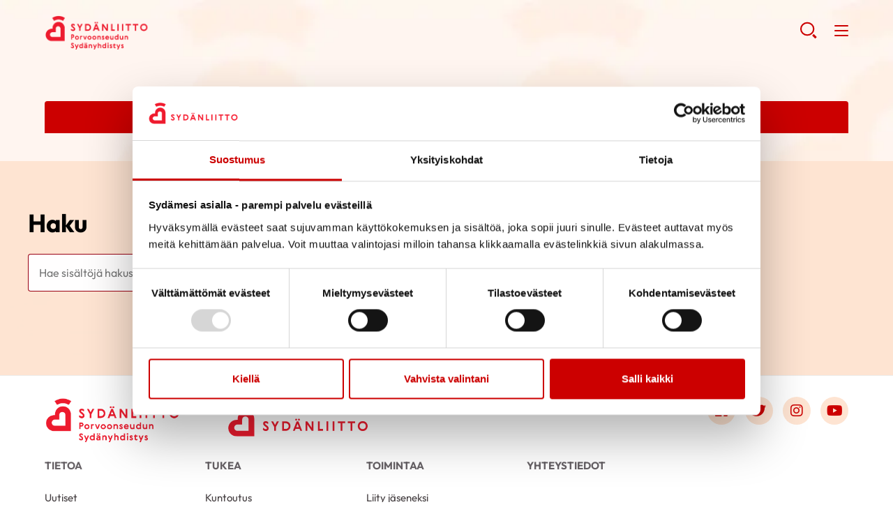

--- FILE ---
content_type: application/x-javascript
request_url: https://consentcdn.cookiebot.com/consentconfig/c9f3a9aa-dd5d-443e-891e-30b97cd95f55/sydan.fi/configuration.js
body_size: 870
content:
CookieConsent.configuration.tags.push({id:185749784,type:"script",tagID:"",innerHash:"",outerHash:"",tagHash:"1426702418345",url:"https://cookie-cdn.cookiepro.com/scripttemplates/otSDKStub.js",resolvedUrl:"https://cookie-cdn.cookiepro.com/scripttemplates/otSDKStub.js",cat:[1]});CookieConsent.configuration.tags.push({id:185749787,type:"script",tagID:"",innerHash:"",outerHash:"",tagHash:"9257466164733",url:"https://sydan.fi/vantaa/wp-content/themes/swiss/assets/dist/js/bundle.1765978134.js",resolvedUrl:"https://sydan.fi/vantaa/wp-content/themes/swiss/assets/dist/js/bundle.1765978134.js",cat:[4]});CookieConsent.configuration.tags.push({id:185749790,type:"script",tagID:"",innerHash:"",outerHash:"",tagHash:"13445327661016",url:"https://lahjoita.sydan.fi/libs.iraiser.eu/libs/payment/frame/1.5/IRaiserFrame.js",resolvedUrl:"https://lahjoita.sydan.fi/libs.iraiser.eu/libs/payment/frame/1.5/IRaiserFrame.js",cat:[1]});CookieConsent.configuration.tags.push({id:185749793,type:"script",tagID:"",innerHash:"",outerHash:"",tagHash:"9877552556119",url:"",resolvedUrl:"",cat:[4]});CookieConsent.configuration.tags.push({id:185749794,type:"script",tagID:"",innerHash:"",outerHash:"",tagHash:"11060016003738",url:"https://sydan.fi/wp-content/plugins/advanced-ads/public/assets/js/advanced.min.js",resolvedUrl:"https://sydan.fi/wp-content/plugins/advanced-ads/public/assets/js/advanced.min.js",cat:[1,4]});CookieConsent.configuration.tags.push({id:185749795,type:"script",tagID:"",innerHash:"",outerHash:"",tagHash:"13595755000970",url:"https://www.google.com/recaptcha/api.js?hl=en#038;render=explicit",resolvedUrl:"https://www.google.com/recaptcha/api.js?hl=en#038;render=explicit",cat:[1]});CookieConsent.configuration.tags.push({id:185749797,type:"script",tagID:"",innerHash:"",outerHash:"",tagHash:"3273640648093",url:"",resolvedUrl:"",cat:[1,2,4,5]});CookieConsent.configuration.tags.push({id:185749798,type:"iframe",tagID:"",innerHash:"",outerHash:"",tagHash:"15541283891033",url:"https://app.powerbi.com/view?r=eyJrIjoiZTkyY2FkMWYtOWNlYy00YTcwLThiM2ItZDRmYzkxNGQwM2E4IiwidCI6ImRkNDI5YzA2LWMxNTYtNDgwNy1iY2I1LWY2MjVlMmI2ZTJlOCIsImMiOjh9",resolvedUrl:"https://app.powerbi.com/view?r=eyJrIjoiZTkyY2FkMWYtOWNlYy00YTcwLThiM2ItZDRmYzkxNGQwM2E4IiwidCI6ImRkNDI5YzA2LWMxNTYtNDgwNy1iY2I1LWY2MjVlMmI2ZTJlOCIsImMiOjh9",cat:[1,3]});CookieConsent.configuration.tags.push({id:185749799,type:"script",tagID:"",innerHash:"",outerHash:"",tagHash:"7129384453599",url:"https://sydan.fi/wp-content/themes/swiss/assets/dist/js/bundle.1765978134.js",resolvedUrl:"https://sydan.fi/wp-content/themes/swiss/assets/dist/js/bundle.1765978134.js",cat:[1]});CookieConsent.configuration.tags.push({id:185749800,type:"iframe",tagID:"",innerHash:"",outerHash:"",tagHash:"13573436958399",url:"https://vcust597.louhi.net/ristikot/ristikko/?mag=sydan&year=25&id=sy2504&s_posti=tiina.eloranta@sydanliitto.fi",resolvedUrl:"https://vcust597.louhi.net/ristikot/ristikko/?mag=sydan&year=25&id=sy2504&s_posti=tiina.eloranta@sydanliitto.fi",cat:[1]});CookieConsent.configuration.tags.push({id:185749801,type:"script",tagID:"",innerHash:"",outerHash:"",tagHash:"17528884054075",url:"https://www.googletagmanager.com/gtag/js?id=UA-137968690-2",resolvedUrl:"https://www.googletagmanager.com/gtag/js?id=UA-137968690-2",cat:[3,4]});CookieConsent.configuration.tags.push({id:185749802,type:"script",tagID:"",innerHash:"",outerHash:"",tagHash:"5004174074458",url:"",resolvedUrl:"",cat:[1,3,4]});CookieConsent.configuration.tags.push({id:185749804,type:"script",tagID:"",innerHash:"",outerHash:"",tagHash:"9341260606070",url:"https://sydan.fi/yhdistyspalvelu/wp-content/themes/swiss/assets/dist/js/bundle.1765978134.js",resolvedUrl:"https://sydan.fi/yhdistyspalvelu/wp-content/themes/swiss/assets/dist/js/bundle.1765978134.js",cat:[1]});CookieConsent.configuration.tags.push({id:185749805,type:"iframe",tagID:"",innerHash:"",outerHash:"",tagHash:"12556343030693",url:"https://w.soundcloud.com/player/?url=https%3A//api.soundcloud.com/tracks/480624720&color=%23ff5500&auto_play=false&hide_related=false&show_comments=true&show_user=true&show_reposts=false&show_teaser=true&visual=true",resolvedUrl:"https://w.soundcloud.com/player/?url=https%3A//api.soundcloud.com/tracks/480624720&color=%23ff5500&auto_play=false&hide_related=false&show_comments=true&show_user=true&show_reposts=false&show_teaser=true&visual=true",cat:[1,3]});CookieConsent.configuration.tags.push({id:185749806,type:"iframe",tagID:"",innerHash:"",outerHash:"",tagHash:"6666269230866",url:"https://www.sanaristikot.net/ristikot/ristikko/?mag=sydan&year=21&id=sy2103&s_positi=tiina.eloranta@sydanliitto.fi",resolvedUrl:"https://www.sanaristikot.net/ristikot/ristikko/?mag=sydan&year=21&id=sy2103&s_positi=tiina.eloranta@sydanliitto.fi",cat:[1]});